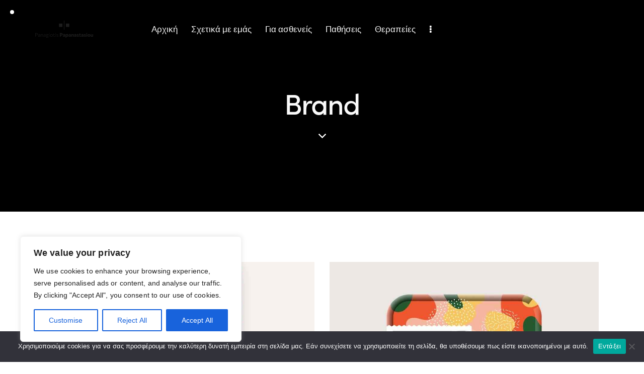

--- FILE ---
content_type: image/svg+xml
request_url: https://papanastasiou-urology.gr/wp-content/uploads/2022/01/Logo.svg
body_size: 13473
content:
<svg width="230" height="68" viewBox="0 0 230 68" fill="none" xmlns="http://www.w3.org/2000/svg">
<rect x="94.666" y="11.7666" width="13.4473" height="13.4473" fill="#1D1D1D"/>
<rect x="122" y="11.7666" width="13.4473" height="13.4473" fill="#1D1D1D"/>
<line x1="115" y1="4.37114e-08" x2="115" y2="36.1396" stroke="#1D1D1D" stroke-width="2"/>
<path d="M0 63.9207C0 63.1169 0 62.3432 0 61.5997C0 60.8562 0 60.0457 0 59.1682V54.3755C0 53.4846 0 52.6674 0 51.9238C0 51.1736 0 50.3966 0 49.5928C0.534082 49.5928 1.21504 49.5928 2.04286 49.5928C2.87069 49.5928 3.81201 49.5928 4.86682 49.5928C5.93498 49.5928 6.81622 49.7368 7.51053 50.0249C8.20483 50.3129 8.72222 50.7516 9.0627 51.3411C9.40318 51.9305 9.57342 52.6774 9.57342 53.5817C9.57342 54.4391 9.41319 55.2027 9.09274 55.8726C8.77897 56.5357 8.24155 57.0615 7.48048 57.45C6.71942 57.8318 5.67462 58.0227 4.34609 58.0227C4.00561 58.0227 3.64177 58.0227 3.25456 58.0227C2.87403 58.0227 2.50017 58.0227 2.13299 58.0227C1.77248 58.0227 1.46205 58.0227 1.20168 58.0227V56.8371H4.11577C5.04374 56.8371 5.8048 56.7299 6.39897 56.5156C6.99313 56.2946 7.43041 55.9462 7.71081 55.4707C7.99788 54.9884 8.14141 54.3621 8.14141 53.5918C8.14141 52.9487 8.03459 52.4396 7.82096 52.0645C7.60733 51.6894 7.33027 51.4114 6.9898 51.2306C6.656 51.0497 6.29215 50.9325 5.89827 50.8789C5.51106 50.8253 5.1372 50.7985 4.77669 50.7985H0.700983L1.39195 49.7837C1.39195 50.5875 1.39195 51.3645 1.39195 52.1148C1.39195 52.865 1.39195 53.6822 1.39195 54.5664V59.1682C1.39195 60.0457 1.39195 60.8562 1.39195 61.5997C1.39195 62.3432 1.39195 63.1169 1.39195 63.9207H0Z" fill="#1D1D1D"/>
<path d="M14.6124 64.1216C14.0048 64.1216 13.4774 64.0078 13.0301 63.78C12.5828 63.5456 12.2357 63.2173 11.9887 62.7953C11.7417 62.3666 11.6182 61.8609 11.6182 61.2782C11.6182 60.7423 11.715 60.2935 11.9086 59.9318C12.1022 59.5701 12.3559 59.2753 12.6696 59.0476C12.9901 58.8131 13.3372 58.6323 13.7111 58.505C14.0849 58.3711 14.4555 58.2706 14.8226 58.2036L18.0672 57.6007C18.0939 56.8371 17.9971 56.2644 17.7768 55.8826C17.5632 55.4941 17.2661 55.2362 16.8855 55.1089C16.505 54.975 16.0844 54.908 15.6238 54.908C15.3968 54.908 15.1531 54.9247 14.8927 54.9582C14.6324 54.985 14.3587 55.0319 14.0716 55.0989C13.7845 55.1659 13.4774 55.253 13.1503 55.3601C12.8299 55.4673 12.4894 55.5979 12.1289 55.752L12.0488 54.5262C12.2891 54.4257 12.5561 54.3286 12.8499 54.2348C13.1503 54.141 13.4674 54.0573 13.8012 53.9836C14.135 53.9099 14.4755 53.853 14.8226 53.8128C15.1765 53.7659 15.5203 53.7425 15.8541 53.7425C16.5684 53.7425 17.1826 53.8597 17.6967 54.0941C18.2174 54.3219 18.6146 54.6869 18.8883 55.1893C19.1687 55.6917 19.3089 56.3381 19.3089 57.1285C19.3089 57.4433 19.3089 57.8385 19.3089 58.3141C19.3089 58.7897 19.3089 59.2452 19.3089 59.6806V61.037C19.3089 61.4791 19.3089 61.9346 19.3089 62.4035C19.3089 62.8657 19.3089 63.3714 19.3089 63.9207H18.1273L18.0772 62.4437H17.917C17.71 62.725 17.4397 62.9963 17.1059 63.2575C16.7787 63.5121 16.4015 63.7197 15.9743 63.8805C15.5537 64.0412 15.0997 64.1216 14.6124 64.1216ZM14.9328 62.9963C15.3133 62.9963 15.6972 62.9226 16.0844 62.7753C16.4716 62.6212 16.8321 62.3867 17.1659 62.0719C17.5064 61.7571 17.7935 61.3585 18.0271 60.8763L18.0372 58.4447C17.9237 58.505 17.7735 58.5687 17.5865 58.6356C17.3996 58.6959 17.1192 58.7696 16.7453 58.8567C16.3715 58.9371 15.8474 59.0409 15.1731 59.1682C14.7526 59.2418 14.372 59.3591 14.0315 59.5198C13.6977 59.6806 13.4307 59.9016 13.2304 60.183C13.0301 60.4576 12.93 60.8059 12.93 61.2279C12.93 61.871 13.1203 62.3265 13.5008 62.5944C13.888 62.8623 14.3653 62.9963 14.9328 62.9963Z" fill="#1D1D1D"/>
<path d="M22.7439 63.9207C22.7439 63.1772 22.7439 62.4604 22.7439 61.7705C22.7439 61.0806 22.7439 60.327 22.7439 59.5098V58.505C22.7439 57.7749 22.7439 57.0247 22.7439 56.2544C22.7439 55.484 22.7439 54.7204 22.7439 53.9635L23.8955 53.8831L23.9356 55.752H24.0958C24.3028 55.4573 24.5731 55.1558 24.9069 54.8477C25.2474 54.5396 25.648 54.2783 26.1086 54.064C26.5759 53.8496 27.11 53.7425 27.7109 53.7425C28.7857 53.7425 29.5601 54.0506 30.0341 54.6668C30.5148 55.2764 30.7551 56.1572 30.7551 57.3094C30.7551 57.7448 30.7551 58.1232 30.7551 58.4447C30.7551 58.7663 30.7551 59.1213 30.7551 59.5098C30.7551 60.2935 30.7551 61.0404 30.7551 61.7504C30.7551 62.4537 30.7551 63.1772 30.7551 63.9207H29.4633C29.4633 63.1772 29.4633 62.4537 29.4633 61.7504C29.4633 61.0471 29.4633 60.3169 29.4633 59.56V57.5907C29.4633 56.7333 29.3098 56.0869 29.0027 55.6515C28.6956 55.2094 28.1381 54.9884 27.3303 54.9884C26.8363 54.9884 26.389 55.0888 25.9885 55.2898C25.5879 55.484 25.2274 55.7486 24.9069 56.0836C24.5865 56.4118 24.2961 56.7768 24.0357 57.1787V59.56C24.0357 60.3504 24.0357 61.0906 24.0357 61.7805C24.0357 62.4638 24.0357 63.1772 24.0357 63.9207H22.7439Z" fill="#1D1D1D"/>
<path d="M36.4789 64.1216C35.8714 64.1216 35.344 64.0078 34.8967 63.78C34.4494 63.5456 34.1023 63.2173 33.8553 62.7953C33.6082 62.3666 33.4847 61.8609 33.4847 61.2782C33.4847 60.7423 33.5815 60.2935 33.7751 59.9318C33.9688 59.5701 34.2224 59.2753 34.5362 59.0476C34.8567 58.8131 35.2038 58.6323 35.5777 58.505C35.9515 58.3711 36.322 58.2706 36.6892 58.2036L39.9338 57.6007C39.9605 56.8371 39.8637 56.2644 39.6434 55.8826C39.4297 55.4941 39.1327 55.2362 38.7521 55.1089C38.3716 54.975 37.951 54.908 37.4904 54.908C37.2634 54.908 37.0197 54.9247 36.7593 54.9582C36.499 54.985 36.2253 55.0319 35.9382 55.0989C35.6511 55.1659 35.344 55.253 35.0169 55.3601C34.6964 55.4673 34.356 55.5979 33.9955 55.752L33.9153 54.5262C34.1557 54.4257 34.4227 54.3286 34.7165 54.2348C35.0169 54.141 35.334 54.0573 35.6678 53.9836C36.0016 53.9099 36.3421 53.853 36.6892 53.8128C37.0431 53.7659 37.3869 53.7425 37.7207 53.7425C38.435 53.7425 39.0492 53.8597 39.5633 54.0941C40.084 54.3219 40.4812 54.6869 40.7549 55.1893C41.0353 55.6917 41.1755 56.3381 41.1755 57.1285C41.1755 57.4433 41.1755 57.8385 41.1755 58.3141C41.1755 58.7897 41.1755 59.2452 41.1755 59.6806V61.037C41.1755 61.4791 41.1755 61.9346 41.1755 62.4035C41.1755 62.8657 41.1755 63.3714 41.1755 63.9207H39.9939L39.9438 62.4437H39.7836C39.5766 62.725 39.3062 62.9963 38.9724 63.2575C38.6453 63.5121 38.2681 63.7197 37.8408 63.8805C37.4203 64.0412 36.9663 64.1216 36.4789 64.1216ZM36.7994 62.9963C37.1799 62.9963 37.5638 62.9226 37.951 62.7753C38.3382 62.6212 38.6987 62.3867 39.0325 62.0719C39.373 61.7571 39.6601 61.3585 39.8937 60.8763L39.9037 58.4447C39.7902 58.505 39.64 58.5687 39.4531 58.6356C39.2662 58.6959 38.9858 58.7696 38.6119 58.8567C38.2381 58.9371 37.714 59.0409 37.0397 59.1682C36.6191 59.2418 36.2386 59.3591 35.8981 59.5198C35.5643 59.6806 35.2973 59.9016 35.097 60.183C34.8967 60.4576 34.7966 60.8059 34.7966 61.2279C34.7966 61.871 34.9868 62.3265 35.3674 62.5944C35.7546 62.8623 36.2319 62.9963 36.7994 62.9963Z" fill="#1D1D1D"/>
<path d="M47.6648 68C46.9304 68 46.3195 67.9297 45.8322 67.789C45.3449 67.655 44.9576 67.4708 44.6706 67.2364C44.3835 67.0086 44.1799 66.7541 44.0597 66.4728C43.9395 66.1914 43.8795 65.9101 43.8795 65.6288C43.8795 65.1733 43.9896 64.7915 44.2099 64.4833C44.4369 64.1819 44.7006 63.9408 45.001 63.7599C45.3015 63.5791 45.5685 63.4551 45.8022 63.3882V63.2575C45.682 63.224 45.5385 63.1537 45.3716 63.0465C45.2113 62.9394 45.0678 62.7886 44.941 62.5944C44.8141 62.3934 44.7507 62.1389 44.7507 61.8308C44.7507 61.5829 44.7974 61.3619 44.8909 61.1676C44.991 60.9667 45.1346 60.7925 45.3215 60.6452C45.5151 60.4978 45.7521 60.3705 46.0325 60.2634V60.1327C45.8856 60.0858 45.6887 59.9921 45.4417 59.8514C45.2013 59.704 44.9543 59.5031 44.7006 59.2485C44.4536 58.994 44.24 58.6792 44.0597 58.3041C43.8861 57.929 43.7994 57.4869 43.7994 56.9778C43.7994 56.328 43.9596 55.762 44.28 55.2797C44.6005 54.7908 45.0444 54.4123 45.6119 54.1444C46.186 53.8764 46.8436 53.7425 47.5847 53.7425C47.8851 53.7425 48.1488 53.7626 48.3758 53.8027C48.6028 53.8362 48.8364 53.8697 49.0767 53.9032C49.3171 53.9367 49.6108 53.9535 49.958 53.9535H53.1424V54.9683C52.4748 54.9683 51.8173 54.9683 51.1697 54.9683C50.5288 54.9683 49.8845 54.9683 49.237 54.9683L49.6175 54.3353C50.2451 54.6233 50.6957 55.0085 50.9694 55.4907C51.2498 55.9663 51.39 56.4922 51.39 57.0682C51.39 57.7247 51.2565 58.2739 50.9894 58.716C50.7291 59.1581 50.3552 59.5198 49.8679 59.8012C49.3872 60.0758 48.8164 60.2901 48.1555 60.4442C47.4077 60.6184 46.8536 60.7858 46.4931 60.9466C46.1326 61.1007 45.9524 61.3317 45.9524 61.6399C45.9524 61.8609 46.0258 62.0317 46.1727 62.1523C46.3196 62.2729 46.5532 62.36 46.8737 62.4135C47.2008 62.4604 47.6281 62.4839 48.1555 62.4839H48.5961C49.5374 62.4839 50.2985 62.5576 50.8793 62.7049C51.4668 62.8523 51.894 63.0867 52.1611 63.4082C52.4348 63.7231 52.5716 64.1451 52.5716 64.6742C52.5716 65.2235 52.4248 65.7058 52.131 66.1211C51.844 66.5364 51.4568 66.8814 50.9694 67.156C50.4821 67.4373 49.9513 67.6483 49.3772 67.789C48.803 67.9297 48.2322 68 47.6648 68ZM47.7449 66.8847C48.5327 66.8847 49.1902 66.7742 49.7176 66.5531C50.2517 66.3321 50.6523 66.0642 50.9193 65.7493C51.1931 65.4345 51.3299 65.1364 51.3299 64.8551C51.3299 64.5671 51.2498 64.3293 51.0896 64.1417C50.9293 63.9609 50.6356 63.8269 50.2083 63.7398C49.7811 63.6527 49.1635 63.6092 48.3557 63.6092H47.9652C47.4912 63.6159 47.0339 63.6929 46.5933 63.8403C46.1593 63.9877 45.8022 64.192 45.5218 64.4532C45.2414 64.7211 45.1012 65.0326 45.1012 65.3876C45.1012 65.5819 45.1446 65.7694 45.2314 65.9503C45.3181 66.1311 45.4617 66.2919 45.662 66.4326C45.8689 66.5732 46.1426 66.6838 46.4831 66.7641C46.8236 66.8445 47.2442 66.8847 47.7449 66.8847ZM47.4545 59.5198C47.7282 59.4595 48.0219 59.3859 48.3357 59.2988C48.6495 59.205 48.9432 59.0744 49.2169 58.9069C49.4973 58.7395 49.7243 58.5151 49.8979 58.2337C50.0715 57.9457 50.1583 57.5806 50.1583 57.1386C50.1583 56.6027 50.0181 56.1706 49.7377 55.8424C49.464 55.5142 49.1302 55.273 48.7363 55.119C48.3424 54.9649 47.9652 54.8879 47.6047 54.8879C47.144 54.8879 46.7201 54.9683 46.3329 55.129C45.9457 55.2831 45.6319 55.5209 45.3916 55.8424C45.1512 56.1572 45.0311 56.5625 45.0311 57.0582C45.0311 57.5605 45.1479 57.9825 45.3816 58.3242C45.6219 58.6658 45.9257 58.9371 46.2929 59.138C46.6667 59.3323 47.0539 59.4595 47.4545 59.5198Z" fill="#1D1D1D"/>
<path d="M55.4465 63.9207C55.4465 63.1772 55.4465 62.4604 55.4465 61.7705C55.4465 61.0806 55.4465 60.327 55.4465 59.5098V58.505C55.4465 57.929 55.4465 57.3897 55.4465 56.8874C55.4465 56.385 55.4465 55.896 55.4465 55.4204C55.4465 54.9448 55.4465 54.4592 55.4465 53.9635L56.7283 53.9233C56.7283 54.419 56.7283 54.908 56.7283 55.3903C56.7283 55.8659 56.7283 56.3582 56.7283 56.8673C56.7283 57.3696 56.7283 57.9156 56.7283 58.505V59.5098C56.7283 60.327 56.7283 61.0806 56.7283 61.7705C56.7283 62.4604 56.7283 63.1772 56.7283 63.9207H55.4465ZM56.0473 51.4617C55.7402 51.4617 55.4865 51.3712 55.2862 51.1904C55.0926 51.0095 54.9958 50.7315 54.9958 50.3564C54.9958 49.988 55.0926 49.7134 55.2862 49.5325C55.4865 49.345 55.7469 49.2512 56.0673 49.2512C56.3878 49.2512 56.6448 49.3483 56.8384 49.5426C57.032 49.7301 57.1288 50.0014 57.1288 50.3564C57.1288 50.7315 57.032 51.0095 56.8384 51.1904C56.6448 51.3712 56.3811 51.4617 56.0473 51.4617Z" fill="#1D1D1D"/>
<path d="M64.6188 64.1317C63.8244 64.1317 63.1201 63.991 62.5059 63.7097C61.8984 63.4216 61.3843 63.0331 60.9637 62.5442C60.5431 62.0552 60.2227 61.4959 60.0024 60.8662C59.7887 60.2299 59.6819 59.5667 59.6819 58.8768C59.6819 57.8854 59.8822 57.0046 60.2828 56.2343C60.69 55.4573 61.2608 54.8477 61.9952 54.4056C62.7362 53.9635 63.6041 53.7425 64.5988 53.7425C65.3666 53.7425 66.0508 53.8731 66.6517 54.1343C67.2525 54.3889 67.7633 54.7506 68.1838 55.2195C68.6111 55.6816 68.9316 56.2242 69.1452 56.8472C69.3655 57.4701 69.4756 58.1467 69.4756 58.8768C69.4756 59.8614 69.2787 60.7523 68.8848 61.5494C68.4909 62.3399 67.9268 62.9695 67.1925 63.4384C66.4648 63.9006 65.6069 64.1317 64.6188 64.1317ZM64.6088 62.9662C65.4033 62.9662 66.0609 62.7719 66.5816 62.3834C67.109 61.9882 67.5029 61.4825 67.7632 60.8662C68.0236 60.2433 68.1538 59.5801 68.1538 58.8768C68.1538 58.0864 68.0103 57.3931 67.7232 56.7969C67.4361 56.2008 67.0256 55.7386 66.4915 55.4104C65.9641 55.0754 65.3365 54.908 64.6088 54.908C63.8277 54.908 63.1668 55.0855 62.626 55.4405C62.092 55.7888 61.6881 56.2644 61.4144 56.8673C61.1406 57.4701 61.0038 58.14 61.0038 58.8768C61.0038 59.5801 61.1373 60.2433 61.4043 60.8662C61.6714 61.4825 62.0719 61.9882 62.606 62.3834C63.1401 62.7719 63.8077 62.9662 64.6088 62.9662Z" fill="#1D1D1D"/>
<path d="M75.872 64.1317C75.2311 64.1317 74.6903 64.0145 74.2497 63.78C73.8091 63.5456 73.4753 63.1939 73.2483 62.725C73.0213 62.2561 72.9078 61.6667 72.9078 60.9566C72.9078 60.3337 72.9078 59.7208 72.9078 59.1179C72.9078 58.5084 72.9078 57.9223 72.9078 57.3596C72.9078 56.7969 72.9078 56.2644 72.9078 55.762C72.9078 55.2597 72.9078 54.8008 72.9078 54.3855C72.9078 53.7224 72.9078 53.1028 72.9078 52.5267C72.9078 51.9506 72.9078 51.3545 72.9078 50.7382L74.1896 50.4268C74.1896 50.9157 74.1896 51.3645 74.1896 51.7731C74.1896 52.1817 74.1896 52.5937 74.1896 53.009C74.1896 53.4176 74.1896 53.8764 74.1896 54.3855V60.7054C74.1896 61.4624 74.3498 62.0284 74.6703 62.4035C74.9907 62.7786 75.4847 62.9662 76.1524 62.9662C76.4127 62.9662 76.6931 62.9226 76.9935 62.8355C77.294 62.7418 77.5577 62.6044 77.7846 62.4236L77.9248 63.6092C77.7913 63.7097 77.6177 63.8001 77.4041 63.8805C77.1972 63.9542 76.9602 64.0145 76.6931 64.0613C76.4327 64.1082 76.159 64.1317 75.872 64.1317ZM70.915 55.0286V53.9635H77.8047V55.0286C77.1304 55.0286 76.4461 55.0286 75.7518 55.0286C75.0575 55.0286 74.3832 55.0286 73.729 55.0286H70.915Z" fill="#1D1D1D"/>
<path d="M80.4033 63.9207C80.4033 63.1772 80.4033 62.4604 80.4033 61.7705C80.4033 61.0806 80.4033 60.327 80.4033 59.5098V58.505C80.4033 57.929 80.4033 57.3897 80.4033 56.8874C80.4033 56.385 80.4033 55.896 80.4033 55.4204C80.4033 54.9448 80.4033 54.4592 80.4033 53.9635L81.6851 53.9233C81.6851 54.419 81.6851 54.908 81.6851 55.3903C81.6851 55.8659 81.6851 56.3582 81.6851 56.8673C81.6851 57.3696 81.6851 57.9156 81.6851 58.505V59.5098C81.6851 60.327 81.6851 61.0806 81.6851 61.7705C81.6851 62.4604 81.6851 63.1772 81.6851 63.9207H80.4033ZM81.0042 51.4617C80.6971 51.4617 80.4434 51.3712 80.2431 51.1904C80.0495 51.0095 79.9527 50.7315 79.9527 50.3564C79.9527 49.988 80.0495 49.7134 80.2431 49.5325C80.4434 49.345 80.7037 49.2512 81.0242 49.2512C81.3446 49.2512 81.6017 49.3483 81.7953 49.5426C81.9889 49.7301 82.0857 50.0014 82.0857 50.3564C82.0857 50.7315 81.9889 51.0095 81.7953 51.1904C81.6017 51.3712 81.338 51.4617 81.0042 51.4617Z" fill="#1D1D1D"/>
<path d="M88.1036 64.1216C87.7031 64.1216 87.2992 64.0881 86.8919 64.0212C86.4847 63.9609 86.0975 63.8738 85.7303 63.7599C85.3631 63.6393 85.0427 63.5054 84.769 63.358L84.8891 62.1121C85.1962 62.2863 85.5233 62.437 85.8705 62.5643C86.2177 62.6915 86.5748 62.792 86.942 62.8657C87.3159 62.9327 87.6964 62.9662 88.0836 62.9662C88.4842 62.9662 88.8513 62.9159 89.1851 62.8154C89.5256 62.715 89.796 62.5375 89.9963 62.2829C90.2032 62.0284 90.3067 61.66 90.3067 61.1777C90.3067 60.8629 90.2199 60.605 90.0464 60.404C89.8795 60.1964 89.5957 60.0122 89.1952 59.8514C88.8013 59.6906 88.2672 59.5098 87.5929 59.3088C87.0855 59.1615 86.6249 58.984 86.211 58.7763C85.7971 58.5687 85.4666 58.2907 85.2196 57.9424C84.9726 57.5873 84.8491 57.1218 84.8491 56.5457C84.8491 55.695 85.1328 55.0152 85.7003 54.5061C86.2744 53.997 87.0455 53.7425 88.0135 53.7425C88.4007 53.7425 88.7779 53.7793 89.1451 53.853C89.5123 53.92 89.8561 54.0137 90.1765 54.1343C90.497 54.2482 90.774 54.3721 91.0077 54.5061L90.8875 55.762C90.5604 55.5544 90.2299 55.3869 89.8961 55.2597C89.569 55.1324 89.2519 55.042 88.9448 54.9884C88.6444 54.9348 88.3707 54.908 88.1237 54.908C87.8433 54.908 87.5529 54.9515 87.2524 55.0386C86.952 55.119 86.695 55.2764 86.4814 55.5108C86.2744 55.7386 86.1709 56.0735 86.1709 56.5156C86.1709 56.8237 86.241 57.085 86.3812 57.2993C86.5281 57.507 86.7651 57.6912 87.0922 57.8519C87.426 58.006 87.88 58.1668 88.4541 58.3342C89.095 58.5285 89.6525 58.7294 90.1265 58.9371C90.6071 59.1447 90.9743 59.4194 91.228 59.761C91.4884 60.1026 91.6186 60.5715 91.6186 61.1676C91.6186 61.7169 91.495 62.2159 91.248 62.6647C91.0077 63.1135 90.6305 63.4685 90.1165 63.7298C89.6024 63.991 88.9315 64.1216 88.1036 64.1216Z" fill="#1D1D1D"/>
<path d="M97.8484 63.9207C97.8484 63.1504 97.8484 62.4035 97.8484 61.6801C97.8484 60.9566 97.8484 60.1461 97.8484 59.2485V54.3855C97.8484 53.4611 97.8484 52.6272 97.8484 51.8837C97.8484 51.1401 97.8484 50.3765 97.8484 49.5928C98.4292 49.5928 99.207 49.5928 100.182 49.5928C101.163 49.5928 102.295 49.5928 103.576 49.5928C104.731 49.5928 105.696 49.7368 106.47 50.0249C107.252 50.3129 107.836 50.7885 108.223 51.4516C108.617 52.1081 108.814 52.9922 108.814 54.1042C108.814 55.0487 108.647 55.8826 108.313 56.606C107.979 57.3228 107.438 57.8854 106.691 58.294C105.943 58.6959 104.955 58.8969 103.727 58.8969C103.399 58.8969 103.049 58.8969 102.675 58.8969C102.308 58.8969 101.947 58.8969 101.594 58.8969C101.24 58.8969 100.936 58.8969 100.682 58.8969V56.385H102.976C103.55 56.385 104.02 56.3079 104.388 56.1539C104.755 55.9998 105.025 55.762 105.199 55.4405C105.379 55.1123 105.469 54.6903 105.469 54.1745C105.469 53.7659 105.406 53.431 105.279 53.1698C105.159 52.9085 104.995 52.7076 104.788 52.5669C104.581 52.4262 104.351 52.3291 104.097 52.2755C103.85 52.2152 103.6 52.1851 103.346 52.1851H99.5207L101.093 50.1153C101.093 50.899 101.093 51.6626 101.093 52.4061C101.093 53.1497 101.093 53.9836 101.093 54.908V59.2485C101.093 60.1461 101.093 60.9566 101.093 61.6801C101.093 62.4035 101.093 63.1504 101.093 63.9207H97.8484Z" fill="#1D1D1D"/>
<path d="M113.038 64.1618C112.464 64.1618 111.963 64.0412 111.536 63.8001C111.109 63.559 110.775 63.2207 110.534 62.7853C110.294 62.3432 110.174 61.8207 110.174 61.2179C110.174 60.6485 110.274 60.1729 110.474 59.7911C110.675 59.4026 110.932 59.0878 111.245 58.8466C111.566 58.6055 111.913 58.4213 112.287 58.294C112.667 58.1668 113.038 58.073 113.398 58.0127L116.182 57.5806C116.196 57.1921 116.122 56.8907 115.962 56.6764C115.802 56.4553 115.568 56.3013 115.261 56.2142C114.961 56.1271 114.6 56.0836 114.18 56.0836C113.953 56.0836 113.706 56.1036 113.439 56.1438C113.171 56.1773 112.891 56.2309 112.597 56.3046C112.31 56.3783 112.01 56.4687 111.696 56.5759C111.389 56.6831 111.079 56.8137 110.765 56.9677L110.625 54.4056C110.872 54.3185 111.155 54.2281 111.476 54.1343C111.796 54.0405 112.143 53.9568 112.517 53.8831C112.891 53.8027 113.285 53.7391 113.699 53.6922C114.119 53.6453 114.55 53.6219 114.991 53.6219C115.825 53.6219 116.536 53.7458 117.124 53.9937C117.718 54.2348 118.172 54.6166 118.486 55.1391C118.799 55.6616 118.956 56.3448 118.956 57.1888C118.956 57.517 118.956 57.9189 118.956 58.3945C118.956 58.8701 118.956 59.2954 118.956 59.6705V60.6251C118.956 61.1341 118.956 61.66 118.956 62.2025C118.956 62.7384 118.956 63.3111 118.956 63.9207H116.403L116.212 62.5843H115.982C115.802 62.8389 115.575 63.0901 115.301 63.3379C115.027 63.5791 114.7 63.7767 114.32 63.9307C113.946 64.0848 113.519 64.1618 113.038 64.1618ZM114.23 61.8408C114.463 61.8408 114.697 61.7872 114.931 61.6801C115.164 61.5662 115.381 61.4088 115.582 61.2078C115.782 61.0002 115.955 60.7557 116.102 60.4744V58.9371C116.022 58.9974 115.919 59.0543 115.792 59.1079C115.672 59.1548 115.491 59.2084 115.251 59.2686C115.017 59.3222 114.69 59.3926 114.27 59.4796C114.029 59.5265 113.822 59.6069 113.649 59.7208C113.475 59.8347 113.338 59.982 113.238 60.1629C113.145 60.337 113.098 60.5447 113.098 60.7858C113.098 61.1676 113.212 61.4389 113.439 61.5997C113.672 61.7604 113.936 61.8408 114.23 61.8408Z" fill="#1D1D1D"/>
<path d="M121.246 67.8694C121.246 67.1527 121.246 66.4426 121.246 65.7393C121.246 65.036 121.246 64.269 121.246 63.4384V58.5754C121.246 57.805 121.246 57.0314 121.246 56.2544C121.246 55.4773 121.246 54.6903 121.246 53.8932L123.9 53.7425L123.99 55.119H124.231C124.431 54.8042 124.671 54.5362 124.952 54.3152C125.239 54.0874 125.562 53.9166 125.923 53.8027C126.283 53.6822 126.681 53.6219 127.115 53.6219C127.996 53.6219 128.737 53.853 129.338 54.3152C129.939 54.7774 130.392 55.407 130.7 56.2041C131.007 57.0012 131.16 57.8988 131.16 58.8969C131.16 59.828 131.013 60.6954 130.72 61.4992C130.433 62.303 129.992 62.9528 129.398 63.4484C128.804 63.9441 128.053 64.192 127.145 64.192C126.737 64.192 126.367 64.135 126.033 64.0212C125.706 63.914 125.409 63.7599 125.142 63.559C124.875 63.358 124.634 63.1169 124.421 62.8355H124.241V63.5992C124.241 64.3494 124.241 65.0527 124.241 65.7091C124.241 66.3723 124.241 67.0622 124.241 67.779L121.246 67.8694ZM126.013 61.6399C126.487 61.6399 126.878 61.5093 127.185 61.248C127.498 60.9868 127.729 60.6519 127.876 60.2433C128.022 59.828 128.096 59.3859 128.096 58.917C128.096 58.428 128.019 57.9792 127.866 57.5706C127.712 57.1553 127.478 56.8237 127.165 56.5759C126.858 56.328 126.467 56.2041 125.993 56.2041C125.759 56.2041 125.532 56.241 125.312 56.3146C125.098 56.3816 124.898 56.4821 124.711 56.6161C124.531 56.75 124.374 56.9108 124.241 57.0984V60.5145C124.361 60.7423 124.504 60.9399 124.671 61.1074C124.838 61.2748 125.032 61.4054 125.252 61.4992C125.479 61.593 125.733 61.6399 126.013 61.6399Z" fill="#1D1D1D"/>
<path d="M135.452 64.1618C134.878 64.1618 134.377 64.0412 133.95 63.8001C133.523 63.559 133.189 63.2207 132.949 62.7853C132.708 62.3432 132.588 61.8207 132.588 61.2179C132.588 60.6485 132.688 60.1729 132.889 59.7911C133.089 59.4026 133.346 59.0878 133.66 58.8466C133.98 58.6055 134.327 58.4213 134.701 58.294C135.082 58.1668 135.452 58.073 135.813 58.0127L138.597 57.5806C138.61 57.1921 138.536 56.8907 138.376 56.6764C138.216 56.4553 137.982 56.3013 137.675 56.2142C137.375 56.1271 137.014 56.0836 136.594 56.0836C136.367 56.0836 136.12 56.1036 135.853 56.1438C135.586 56.1773 135.305 56.2309 135.012 56.3046C134.725 56.3783 134.424 56.4687 134.11 56.5759C133.803 56.6831 133.493 56.8137 133.179 56.9677L133.039 54.4056C133.286 54.3185 133.57 54.2281 133.89 54.1343C134.21 54.0405 134.558 53.9568 134.931 53.8831C135.305 53.8027 135.699 53.7391 136.113 53.6922C136.534 53.6453 136.964 53.6219 137.405 53.6219C138.239 53.6219 138.95 53.7458 139.538 53.9937C140.132 54.2348 140.586 54.6166 140.9 55.1391C141.214 55.6616 141.37 56.3448 141.37 57.1888C141.37 57.517 141.37 57.9189 141.37 58.3945C141.37 58.8701 141.37 59.2954 141.37 59.6705V60.6251C141.37 61.1341 141.37 61.66 141.37 62.2025C141.37 62.7384 141.37 63.3111 141.37 63.9207H138.817L138.627 62.5843H138.396C138.216 62.8389 137.989 63.0901 137.715 63.3379C137.442 63.5791 137.115 63.7767 136.734 63.9307C136.36 64.0848 135.933 64.1618 135.452 64.1618ZM136.644 61.8408C136.878 61.8408 137.111 61.7872 137.345 61.6801C137.578 61.5662 137.795 61.4088 137.996 61.2078C138.196 61.0002 138.37 60.7557 138.516 60.4744V58.9371C138.436 58.9974 138.333 59.0543 138.206 59.1079C138.086 59.1548 137.906 59.2084 137.665 59.2686C137.432 59.3222 137.104 59.3926 136.684 59.4796C136.444 59.5265 136.237 59.6069 136.063 59.7208C135.889 59.8347 135.753 59.982 135.652 60.1629C135.559 60.337 135.512 60.5447 135.512 60.7858C135.512 61.1676 135.626 61.4389 135.853 61.5997C136.086 61.7604 136.35 61.8408 136.644 61.8408Z" fill="#1D1D1D"/>
<path d="M143.661 63.9207C143.661 63.2039 143.661 62.5107 143.661 61.8408C143.661 61.1643 143.661 60.4107 143.661 59.5801V58.5754C143.661 57.805 143.661 57.0314 143.661 56.2544C143.661 55.4773 143.661 54.6903 143.661 53.8932L146.174 53.7425L146.304 55.4907H146.555C146.782 55.1625 147.055 54.8577 147.376 54.5764C147.696 54.2884 148.063 54.0573 148.477 53.8831C148.898 53.709 149.375 53.6219 149.909 53.6219C150.911 53.6219 151.668 53.92 152.183 54.5161C152.697 55.1056 152.954 55.9898 152.954 57.1687C152.954 57.6108 152.954 58.0227 152.954 58.4045C152.954 58.7797 152.954 59.1715 152.954 59.5801C152.954 60.3973 152.954 61.1475 152.954 61.8308C152.954 62.5073 152.954 63.2039 152.954 63.9207H149.969C149.969 63.2039 149.969 62.5107 149.969 61.8408C149.969 61.171 149.969 60.471 149.969 59.7409V58.1333C149.969 57.5438 149.873 57.1017 149.679 56.807C149.485 56.5056 149.138 56.3548 148.638 56.3548C148.35 56.3548 148.087 56.4151 147.846 56.5357C147.606 56.6496 147.386 56.807 147.186 57.0079C146.985 57.2022 146.808 57.4199 146.655 57.661V59.7409C146.655 60.4911 146.655 61.1978 146.655 61.8609C146.655 62.5174 146.655 63.2039 146.655 63.9207H143.661Z" fill="#1D1D1D"/>
<path d="M157.593 64.1618C157.018 64.1618 156.518 64.0412 156.09 63.8001C155.663 63.559 155.329 63.2207 155.089 62.7853C154.849 62.3432 154.729 61.8207 154.729 61.2179C154.729 60.6485 154.829 60.1729 155.029 59.7911C155.229 59.4026 155.486 59.0878 155.8 58.8466C156.121 58.6055 156.468 58.4213 156.842 58.294C157.222 58.1668 157.593 58.073 157.953 58.0127L160.737 57.5806C160.75 57.1921 160.677 56.8907 160.517 56.6764C160.356 56.4553 160.123 56.3013 159.816 56.2142C159.515 56.1271 159.155 56.0836 158.734 56.0836C158.507 56.0836 158.26 56.1036 157.993 56.1438C157.726 56.1773 157.446 56.2309 157.152 56.3046C156.865 56.3783 156.564 56.4687 156.251 56.5759C155.944 56.6831 155.633 56.8137 155.319 56.9677L155.179 54.4056C155.426 54.3185 155.71 54.2281 156.03 54.1343C156.351 54.0405 156.698 53.9568 157.072 53.8831C157.446 53.8027 157.84 53.7391 158.254 53.6922C158.674 53.6453 159.105 53.6219 159.545 53.6219C160.38 53.6219 161.091 53.7458 161.678 53.9937C162.272 54.2348 162.726 54.6166 163.04 55.1391C163.354 55.6616 163.511 56.3448 163.511 57.1888C163.511 57.517 163.511 57.9189 163.511 58.3945C163.511 58.8701 163.511 59.2954 163.511 59.6705V60.6251C163.511 61.1341 163.511 61.66 163.511 62.2025C163.511 62.7384 163.511 63.3111 163.511 63.9207H160.957L160.767 62.5843H160.537C160.356 62.8389 160.129 63.0901 159.856 63.3379C159.582 63.5791 159.255 63.7767 158.874 63.9307C158.501 64.0848 158.073 64.1618 157.593 64.1618ZM158.784 61.8408C159.018 61.8408 159.252 61.7872 159.485 61.6801C159.719 61.5662 159.936 61.4088 160.136 61.2078C160.336 61.0002 160.51 60.7557 160.657 60.4744V58.9371C160.577 58.9974 160.473 59.0543 160.346 59.1079C160.226 59.1548 160.046 59.2084 159.806 59.2686C159.572 59.3222 159.245 59.3926 158.824 59.4796C158.584 59.5265 158.377 59.6069 158.203 59.7208C158.03 59.8347 157.893 59.982 157.793 60.1629C157.699 60.337 157.653 60.5447 157.653 60.7858C157.653 61.1676 157.766 61.4389 157.993 61.5997C158.227 61.7604 158.491 61.8408 158.784 61.8408Z" fill="#1D1D1D"/>
<path d="M169.066 64.1819C168.572 64.1819 168.101 64.1518 167.654 64.0915C167.206 64.0379 166.796 63.9609 166.422 63.8604C166.048 63.7532 165.721 63.6326 165.44 63.4987L165.631 60.9566C165.924 61.1375 166.252 61.2983 166.612 61.4389C166.979 61.5729 167.353 61.6767 167.734 61.7504C168.121 61.8241 168.498 61.8609 168.865 61.8609C169.132 61.8609 169.373 61.8375 169.586 61.7906C169.8 61.737 169.967 61.6466 170.087 61.5193C170.207 61.3853 170.267 61.1877 170.267 60.9265C170.267 60.7389 170.2 60.5849 170.067 60.4643C169.94 60.3437 169.723 60.2332 169.416 60.1327C169.116 60.0256 168.702 59.905 168.174 59.771C167.58 59.617 167.079 59.4227 166.672 59.1883C166.265 58.9471 165.958 58.639 165.751 58.2639C165.544 57.8888 165.44 57.4098 165.44 56.8271C165.44 55.8156 165.768 55.0319 166.422 54.4759C167.083 53.9133 167.981 53.6319 169.116 53.6319C169.61 53.6319 170.084 53.6654 170.538 53.7324C170.992 53.7994 171.402 53.8898 171.769 54.0037C172.143 54.1109 172.457 54.2214 172.711 54.3353L172.51 56.8974C172.203 56.7032 171.869 56.5424 171.509 56.4151C171.148 56.2812 170.801 56.1807 170.467 56.1137C170.14 56.0467 169.87 56.0132 169.656 56.0132C169.443 56.0132 169.246 56.0434 169.066 56.1036C168.892 56.1572 168.755 56.2477 168.655 56.3749C168.555 56.5022 168.505 56.6697 168.505 56.8773C168.505 57.0515 168.548 57.2055 168.635 57.3395C168.722 57.4668 168.885 57.5873 169.126 57.7012C169.366 57.8084 169.716 57.9256 170.177 58.0529C170.898 58.2471 171.489 58.4581 171.95 58.6859C172.41 58.9069 172.751 59.1916 172.971 59.5399C173.198 59.8882 173.311 60.3504 173.311 60.9265C173.311 61.5695 173.165 62.1389 172.871 62.6346C172.584 63.1236 172.126 63.5054 171.499 63.78C170.878 64.0479 170.067 64.1819 169.066 64.1819Z" fill="#1D1D1D"/>
<path d="M179.289 64.192C178.548 64.192 177.914 64.0814 177.386 63.8604C176.866 63.6326 176.465 63.2709 176.185 62.7753C175.911 62.2796 175.774 61.6265 175.774 60.816C175.774 60.3806 175.774 59.9351 175.774 59.4796C175.774 59.0175 175.774 58.5352 175.774 58.0328C175.774 57.5304 175.774 57.0012 175.774 56.4453C175.774 55.8893 175.774 55.2898 175.774 54.6467C175.774 53.8898 175.774 53.1965 175.774 52.5669C175.774 51.9372 175.774 51.2942 175.774 50.6378L178.718 50.1052C178.718 50.6277 178.718 51.1234 178.718 51.5923C178.718 52.0545 178.718 52.5334 178.718 53.0291C178.718 53.5181 178.718 54.0573 178.718 54.6467V59.8715C178.718 60.4811 178.828 60.9466 179.049 61.2681C179.276 61.5829 179.643 61.7403 180.15 61.7403C180.364 61.7403 180.598 61.7035 180.851 61.6298C181.105 61.5494 181.349 61.4255 181.582 61.2581L181.753 63.6896C181.579 63.7968 181.359 63.8872 181.092 63.9609C180.825 64.0345 180.534 64.0915 180.22 64.1317C179.907 64.1719 179.596 64.192 179.289 64.192ZM174.152 56.1539V53.8932H181.702V56.1539C181.075 56.1539 180.444 56.1539 179.81 56.1539C179.182 56.1539 178.575 56.1539 177.987 56.1539H174.152Z" fill="#1D1D1D"/>
<path d="M185.835 64.1618C185.261 64.1618 184.76 64.0412 184.333 63.8001C183.906 63.559 183.572 63.2207 183.332 62.7853C183.091 62.3432 182.971 61.8207 182.971 61.2179C182.971 60.6485 183.071 60.1729 183.272 59.7911C183.472 59.4026 183.729 59.0878 184.043 58.8466C184.363 58.6055 184.71 58.4213 185.084 58.294C185.465 58.1668 185.835 58.073 186.196 58.0127L188.98 57.5806C188.993 57.1921 188.92 56.8907 188.759 56.6764C188.599 56.4553 188.365 56.3013 188.058 56.2142C187.758 56.1271 187.397 56.0836 186.977 56.0836C186.75 56.0836 186.503 56.1036 186.236 56.1438C185.969 56.1773 185.688 56.2309 185.395 56.3046C185.108 56.3783 184.807 56.4687 184.493 56.5759C184.186 56.6831 183.876 56.8137 183.562 56.9677L183.422 54.4056C183.669 54.3185 183.953 54.2281 184.273 54.1343C184.594 54.0405 184.941 53.9568 185.315 53.8831C185.688 53.8027 186.082 53.7391 186.496 53.6922C186.917 53.6453 187.347 53.6219 187.788 53.6219C188.623 53.6219 189.334 53.7458 189.921 53.9937C190.515 54.2348 190.969 54.6166 191.283 55.1391C191.597 55.6616 191.754 56.3448 191.754 57.1888C191.754 57.517 191.754 57.9189 191.754 58.3945C191.754 58.8701 191.754 59.2954 191.754 59.6705V60.6251C191.754 61.1341 191.754 61.66 191.754 62.2025C191.754 62.7384 191.754 63.3111 191.754 63.9207H189.2L189.01 62.5843H188.779C188.599 62.8389 188.372 63.0901 188.098 63.3379C187.825 63.5791 187.498 63.7767 187.117 63.9307C186.743 64.0848 186.316 64.1618 185.835 64.1618ZM187.027 61.8408C187.261 61.8408 187.494 61.7872 187.728 61.6801C187.962 61.5662 188.179 61.4088 188.379 61.2078C188.579 61.0002 188.753 60.7557 188.9 60.4744V58.9371C188.819 58.9974 188.716 59.0543 188.589 59.1079C188.469 59.1548 188.289 59.2084 188.048 59.2686C187.815 59.3222 187.488 59.3926 187.067 59.4796C186.827 59.5265 186.62 59.6069 186.446 59.7208C186.273 59.8347 186.136 59.982 186.036 60.1629C185.942 60.337 185.895 60.5447 185.895 60.7858C185.895 61.1676 186.009 61.4389 186.236 61.5997C186.47 61.7604 186.733 61.8408 187.027 61.8408Z" fill="#1D1D1D"/>
<path d="M197.308 64.1819C196.814 64.1819 196.344 64.1518 195.896 64.0915C195.449 64.0379 195.038 63.9609 194.665 63.8604C194.291 63.7532 193.964 63.6326 193.683 63.4987L193.873 60.9566C194.167 61.1375 194.494 61.2983 194.855 61.4389C195.222 61.5729 195.596 61.6767 195.976 61.7504C196.364 61.8241 196.741 61.8609 197.108 61.8609C197.375 61.8609 197.615 61.8375 197.829 61.7906C198.043 61.737 198.21 61.6466 198.33 61.5193C198.45 61.3853 198.51 61.1877 198.51 60.9265C198.51 60.7389 198.443 60.5849 198.31 60.4643C198.183 60.3437 197.966 60.2332 197.659 60.1327C197.358 60.0256 196.944 59.905 196.417 59.771C195.823 59.617 195.322 59.4227 194.915 59.1883C194.508 58.9471 194.201 58.639 193.994 58.2639C193.787 57.8888 193.683 57.4098 193.683 56.8271C193.683 55.8156 194.01 55.0319 194.665 54.4759C195.325 53.9133 196.223 53.6319 197.358 53.6319C197.852 53.6319 198.326 53.6654 198.78 53.7324C199.234 53.7994 199.645 53.8898 200.012 54.0037C200.386 54.1109 200.7 54.2214 200.953 54.3353L200.753 56.8974C200.446 56.7032 200.112 56.5424 199.752 56.4151C199.391 56.2812 199.044 56.1807 198.71 56.1137C198.383 56.0467 198.113 56.0132 197.899 56.0132C197.685 56.0132 197.488 56.0434 197.308 56.1036C197.135 56.1572 196.998 56.2477 196.898 56.3749C196.798 56.5022 196.747 56.6697 196.747 56.8773C196.747 57.0515 196.791 57.2055 196.878 57.3395C196.964 57.4668 197.128 57.5873 197.368 57.7012C197.609 57.8084 197.959 57.9256 198.42 58.0529C199.141 58.2471 199.732 58.4581 200.192 58.6859C200.653 58.9069 200.993 59.1916 201.214 59.5399C201.441 59.8882 201.554 60.3504 201.554 60.9265C201.554 61.5695 201.407 62.1389 201.114 62.6346C200.827 63.1236 200.369 63.5054 199.742 63.78C199.121 64.0479 198.31 64.1819 197.308 64.1819Z" fill="#1D1D1D"/>
<path d="M203.433 63.9207C203.433 63.2039 203.433 62.5107 203.433 61.8408C203.433 61.1643 203.433 60.4107 203.433 59.5801V58.5754C203.433 57.9122 203.433 57.3194 203.433 56.7969C203.433 56.2678 203.433 55.7721 203.433 55.3099C203.433 54.841 203.433 54.3688 203.433 53.8932L206.427 53.8027C206.427 54.285 206.427 54.764 206.427 55.2396C206.427 55.7151 206.427 56.2209 206.427 56.7567C206.427 57.2926 206.427 57.8988 206.427 58.5754V59.5801C206.427 60.4107 206.427 61.1643 206.427 61.8408C206.427 62.5107 206.427 63.2039 206.427 63.9207H203.433ZM204.905 52.3458C204.351 52.3458 203.907 52.2152 203.573 51.954C203.246 51.6861 203.083 51.254 203.083 50.6579C203.083 50.122 203.246 49.7134 203.573 49.432C203.907 49.144 204.358 49 204.925 49C205.493 49 205.937 49.1507 206.257 49.4521C206.584 49.7469 206.748 50.1488 206.748 50.6579C206.748 51.254 206.584 51.6861 206.257 51.954C205.93 52.2152 205.479 52.3458 204.905 52.3458Z" fill="#1D1D1D"/>
<path d="M213.744 64.192C212.836 64.192 212.045 64.0479 211.371 63.7599C210.703 63.4719 210.149 63.08 209.708 62.5843C209.274 62.0887 208.947 61.5227 208.727 60.8863C208.513 60.2433 208.407 59.5734 208.407 58.8768C208.407 57.8787 208.607 56.9845 209.007 56.1941C209.415 55.397 210.009 54.7707 210.79 54.3152C211.578 53.853 212.542 53.6219 213.684 53.6219C214.565 53.6219 215.336 53.7559 215.997 54.0238C216.665 54.285 217.219 54.6568 217.66 55.1391C218.107 55.6147 218.441 56.174 218.661 56.817C218.881 57.4534 218.991 58.14 218.991 58.8768C218.991 59.8882 218.788 60.7959 218.381 61.5997C217.973 62.3968 217.379 63.0298 216.598 63.4987C215.817 63.9609 214.866 64.192 213.744 64.192ZM213.734 61.7403C214.235 61.7403 214.645 61.6064 214.966 61.3384C215.293 61.0638 215.537 60.7088 215.697 60.2734C215.864 59.838 215.947 59.3725 215.947 58.8768C215.947 58.2873 215.854 57.7849 215.667 57.3696C215.48 56.9476 215.219 56.6261 214.886 56.4051C214.552 56.184 214.165 56.0735 213.724 56.0735C213.23 56.0735 212.813 56.1974 212.472 56.4453C212.139 56.6931 211.885 57.028 211.711 57.45C211.544 57.872 211.461 58.3476 211.461 58.8768C211.461 59.3725 211.544 59.838 211.711 60.2734C211.885 60.7088 212.139 61.0638 212.472 61.3384C212.813 61.6064 213.233 61.7403 213.734 61.7403Z" fill="#1D1D1D"/>
<path d="M223.781 64.192C222.78 64.192 222.022 63.8939 221.508 63.2977C220.994 62.7016 220.737 61.814 220.737 60.6351C220.737 60.1863 220.737 59.7978 220.737 59.4696C220.737 59.1414 220.737 58.8031 220.737 58.4548C220.737 57.7916 220.737 57.2089 220.737 56.7065C220.737 56.1974 220.737 55.7218 220.737 55.2797C220.737 54.831 220.737 54.3688 220.737 53.8932L223.731 53.8027C223.731 54.5195 223.731 55.2262 223.731 55.9228C223.731 56.6127 223.731 57.3295 223.731 58.073V59.7409C223.731 60.3236 223.828 60.7657 224.022 61.0672C224.215 61.3619 224.562 61.5093 225.063 61.5093C225.337 61.5093 225.59 61.4523 225.824 61.3384C226.064 61.2179 226.281 61.0605 226.475 60.8662C226.669 60.6653 226.846 60.4442 227.006 60.2031V58.073C227.006 57.3295 227.006 56.6261 227.006 55.963C227.006 55.2931 227.006 54.6032 227.006 53.8932H230C230 54.6032 230 55.3065 230 56.0032C230 56.6998 230 57.517 230 58.4548V59.5801C230 60.4107 230 61.1643 230 61.8408C230 62.5107 230 63.2039 230 63.9207H227.486L227.356 62.3231H227.096C226.876 62.6446 226.605 62.9494 226.285 63.2374C225.971 63.5188 225.604 63.7465 225.183 63.9207C224.769 64.1015 224.302 64.192 223.781 64.192Z" fill="#1D1D1D"/>
</svg>


--- FILE ---
content_type: image/svg+xml
request_url: https://papanastasiou-urology.gr/wp-content/uploads/2020/06/Logo_light.svg
body_size: 13192
content:
<svg xmlns="http://www.w3.org/2000/svg" width="618" height="183" viewBox="0 0 618 183" fill="none"><rect x="254.312" y="31.536" width="36.0428" height="36.0428" fill="white"></rect><rect x="327.577" y="31.536" width="36.0428" height="36.0428" fill="white"></rect><line x1="307.136" y1="4.37114e-08" x2="307.136" y2="96.865" stroke="white" stroke-width="2"></line><path d="M0.580078 171.328C0.580078 169.173 0.580078 167.1 0.580078 165.107C0.580078 163.114 0.580078 160.941 0.580078 158.59V145.744C0.580078 143.356 0.580078 141.165 0.580078 139.173C0.580078 137.162 0.580078 135.079 0.580078 132.925C2.01158 132.925 3.83674 132.925 6.05556 132.925C8.27438 132.925 10.7974 132.925 13.6246 132.925C16.4876 132.925 18.8496 133.311 20.7105 134.083C22.5715 134.855 23.9582 136.031 24.8708 137.611C25.7834 139.191 26.2397 141.192 26.2397 143.616C26.2397 145.914 25.8102 147.961 24.9513 149.756C24.1103 151.534 22.6699 152.943 20.63 153.984C18.5901 155.008 15.7897 155.519 12.2289 155.519C11.3163 155.519 10.3411 155.519 9.30327 155.519C8.28333 155.519 7.28128 155.519 6.29712 155.519C5.33086 155.519 4.4988 155.519 3.80095 155.519V152.342H11.6116C14.0988 152.342 16.1387 152.054 17.7312 151.48C19.3238 150.887 20.4958 149.954 21.2473 148.679C22.0168 147.386 22.4015 145.708 22.4015 143.643C22.4015 141.92 22.1152 140.555 21.5426 139.55C20.97 138.544 20.2274 137.799 19.3148 137.314C18.4201 136.83 17.4449 136.515 16.3892 136.372C15.3513 136.228 14.3493 136.156 13.383 136.156H2.45892L4.31092 133.436C4.31092 135.591 4.31092 137.673 4.31092 139.684C4.31092 141.695 4.31092 143.885 4.31092 146.255V158.59C4.31092 160.941 4.31092 163.114 4.31092 165.107C4.31092 167.1 4.31092 169.173 4.31092 171.328H0.580078Z" fill="white"></path><path d="M39.7455 171.866C38.1172 171.866 36.7036 171.561 35.5047 170.951C34.3058 170.322 33.3754 169.443 32.7133 168.311C32.0512 167.162 31.7202 165.807 31.7202 164.245C31.7202 162.809 31.9796 161.606 32.4986 160.636C33.0175 159.667 33.6974 158.877 34.5384 158.266C35.3973 157.638 36.3278 157.153 37.3299 156.812C38.3319 156.453 39.325 156.184 40.3092 156.004L49.0055 154.388C49.0771 152.342 48.8176 150.807 48.2271 149.783C47.6545 148.742 46.8583 148.051 45.8383 147.71C44.8184 147.35 43.6911 147.171 42.4564 147.171C41.848 147.171 41.1949 147.216 40.4971 147.306C39.7992 147.377 39.0656 147.503 38.2961 147.683C37.5267 147.862 36.7036 148.096 35.8268 148.383C34.9679 148.67 34.0553 149.02 33.0891 149.433L32.8743 146.148C33.5185 145.878 34.2343 145.618 35.0216 145.367C35.8268 145.115 36.6767 144.891 37.5714 144.693C38.4661 144.496 39.3787 144.343 40.3092 144.236C41.2575 144.11 42.1791 144.047 43.0738 144.047C44.9884 144.047 46.6346 144.361 48.0124 144.99C49.4081 145.6 50.4728 146.578 51.2064 147.925C51.958 149.272 52.3338 151.004 52.3338 153.123C52.3338 153.966 52.3338 155.026 52.3338 156.3C52.3338 157.575 52.3338 158.796 52.3338 159.963V163.599C52.3338 164.784 52.3338 166.004 52.3338 167.261C52.3338 168.5 52.3338 169.855 52.3338 171.328H49.1666L49.0324 167.369H48.6029C48.0482 168.123 47.3235 168.85 46.4288 169.55C45.552 170.232 44.541 170.789 43.3958 171.22C42.2685 171.651 41.0518 171.866 39.7455 171.866ZM40.6044 168.85C41.6244 168.85 42.6532 168.653 43.6911 168.258C44.7289 167.845 45.6952 167.216 46.5899 166.372C47.5024 165.529 48.2719 164.46 48.8982 163.168L48.925 156.651C48.6208 156.812 48.2182 156.983 47.7172 157.162C47.2161 157.324 46.4646 157.521 45.4626 157.755C44.4605 157.97 43.0559 158.248 41.2486 158.59C40.1213 158.787 39.1013 159.101 38.1888 159.532C37.2941 159.963 36.5783 160.555 36.0415 161.309C35.5047 162.046 35.2363 162.979 35.2363 164.11C35.2363 165.834 35.7463 167.055 36.7662 167.773C37.804 168.491 39.0835 168.85 40.6044 168.85Z" fill="white"></path><path d="M61.5405 171.328C61.5405 169.335 61.5405 167.414 61.5405 165.565C61.5405 163.715 61.5405 161.695 61.5405 159.505V156.812C61.5405 154.855 61.5405 152.844 61.5405 150.78C61.5405 148.715 61.5405 146.668 61.5405 144.639L64.6272 144.424L64.7345 149.433H65.164C65.7187 148.643 66.4434 147.835 67.3381 147.009C68.2506 146.184 69.3243 145.483 70.5589 144.909C71.8115 144.334 73.243 144.047 74.8534 144.047C77.7343 144.047 79.81 144.873 81.0804 146.525C82.3688 148.158 83.013 150.519 83.013 153.607C83.013 154.774 83.013 155.789 83.013 156.651C83.013 157.512 83.013 158.464 83.013 159.505C83.013 161.606 83.013 163.608 83.013 165.511C83.013 167.396 83.013 169.335 83.013 171.328H79.5505C79.5505 169.335 79.5505 167.396 79.5505 165.511C79.5505 163.626 79.5505 161.669 79.5505 159.64V154.361C79.5505 152.063 79.139 150.331 78.3159 149.164C77.4927 147.979 75.9986 147.386 73.8335 147.386C72.5093 147.386 71.3105 147.656 70.2368 148.194C69.1632 148.715 68.197 149.424 67.3381 150.322C66.4792 151.202 65.7008 152.18 65.0029 153.257V159.64C65.0029 161.758 65.0029 163.742 65.0029 165.591C65.0029 167.423 65.0029 169.335 65.0029 171.328H61.5405Z" fill="white"></path><path d="M98.3544 171.866C96.7261 171.866 95.3125 171.561 94.1136 170.951C92.9148 170.322 91.9843 169.443 91.3222 168.311C90.6601 167.162 90.3291 165.807 90.3291 164.245C90.3291 162.809 90.5886 161.606 91.1075 160.636C91.6264 159.667 92.3064 158.877 93.1474 158.266C94.0063 157.638 94.9367 157.153 95.9388 156.812C96.9408 156.453 97.9339 156.184 98.9181 156.004L107.614 154.388C107.686 152.342 107.427 150.807 106.836 149.783C106.263 148.742 105.467 148.051 104.447 147.71C103.427 147.35 102.3 147.171 101.065 147.171C100.457 147.171 99.8038 147.216 99.106 147.306C98.4081 147.377 97.6745 147.503 96.9051 147.683C96.1356 147.862 95.3125 148.096 94.4357 148.383C93.5768 148.67 92.6642 149.02 91.698 149.433L91.4833 146.148C92.1274 145.878 92.8432 145.618 93.6305 145.367C94.4357 145.115 95.2857 144.891 96.1804 144.693C97.075 144.496 97.9876 144.343 98.9181 144.236C99.8665 144.11 100.788 144.047 101.683 144.047C103.597 144.047 105.244 144.361 106.621 144.99C108.017 145.6 109.082 146.578 109.815 147.925C110.567 149.272 110.943 151.004 110.943 153.123C110.943 153.966 110.943 155.026 110.943 156.3C110.943 157.575 110.943 158.796 110.943 159.963V163.599C110.943 164.784 110.943 166.004 110.943 167.261C110.943 168.5 110.943 169.855 110.943 171.328H107.775L107.641 167.369H107.212C106.657 168.123 105.932 168.85 105.038 169.55C104.161 170.232 103.15 170.789 102.005 171.22C100.877 171.651 99.6607 171.866 98.3544 171.866ZM99.2133 168.85C100.233 168.85 101.262 168.653 102.3 168.258C103.338 167.845 104.304 167.216 105.199 166.372C106.111 165.529 106.881 164.46 107.507 163.168L107.534 156.651C107.23 156.812 106.827 156.983 106.326 157.162C105.825 157.324 105.074 157.521 104.071 157.755C103.069 157.97 101.665 158.248 99.8575 158.59C98.7302 158.787 97.7103 159.101 96.7977 159.532C95.903 159.963 95.1873 160.555 94.6504 161.309C94.1136 162.046 93.8452 162.979 93.8452 164.11C93.8452 165.834 94.3552 167.055 95.3751 167.773C96.413 168.491 97.6924 168.85 99.2133 168.85Z" fill="white"></path><path d="M128.336 182.261C126.367 182.261 124.73 182.073 123.424 181.696C122.118 181.337 121.08 180.843 120.31 180.215C119.541 179.604 118.995 178.922 118.673 178.168C118.351 177.414 118.19 176.66 118.19 175.906C118.19 174.685 118.485 173.662 119.076 172.836C119.684 172.028 120.391 171.382 121.196 170.897C122.001 170.412 122.717 170.08 123.343 169.9V169.55C123.021 169.46 122.637 169.272 122.189 168.985C121.76 168.697 121.375 168.293 121.035 167.773C120.695 167.234 120.525 166.552 120.525 165.726C120.525 165.062 120.65 164.469 120.901 163.949C121.169 163.41 121.554 162.943 122.055 162.548C122.574 162.153 123.209 161.812 123.961 161.525V161.175C123.567 161.049 123.039 160.798 122.377 160.421C121.733 160.026 121.071 159.487 120.391 158.805C119.729 158.123 119.156 157.279 118.673 156.273C118.208 155.268 117.975 154.083 117.975 152.719C117.975 150.977 118.405 149.46 119.264 148.167C120.123 146.857 121.313 145.842 122.833 145.124C124.372 144.406 126.135 144.047 128.121 144.047C128.926 144.047 129.633 144.101 130.241 144.209C130.85 144.298 131.476 144.388 132.12 144.478C132.764 144.568 133.552 144.613 134.482 144.613H143.018V147.333C141.228 147.333 139.466 147.333 137.73 147.333C136.012 147.333 134.285 147.333 132.55 147.333L133.57 145.636C135.252 146.408 136.46 147.44 137.193 148.733C137.945 150.008 138.32 151.417 138.32 152.961C138.32 154.72 137.963 156.193 137.247 157.378C136.549 158.563 135.547 159.532 134.241 160.286C132.952 161.022 131.422 161.597 129.651 162.01C127.647 162.476 126.162 162.925 125.195 163.356C124.229 163.769 123.746 164.389 123.746 165.214C123.746 165.807 123.943 166.265 124.337 166.588C124.73 166.911 125.356 167.144 126.215 167.288C127.092 167.414 128.237 167.477 129.651 167.477H130.832C133.355 167.477 135.395 167.674 136.952 168.069C138.526 168.464 139.671 169.092 140.387 169.954C141.121 170.798 141.488 171.929 141.488 173.347C141.488 174.82 141.094 176.112 140.307 177.225C139.537 178.339 138.499 179.263 137.193 179.999C135.887 180.753 134.464 181.319 132.926 181.696C131.387 182.073 129.857 182.261 128.336 182.261ZM128.551 179.272C130.662 179.272 132.425 178.976 133.838 178.383C135.27 177.791 136.343 177.073 137.059 176.229C137.793 175.385 138.159 174.586 138.159 173.832C138.159 173.06 137.945 172.423 137.515 171.92C137.086 171.435 136.298 171.076 135.153 170.843C134.008 170.609 132.353 170.493 130.188 170.493H129.141C127.871 170.511 126.645 170.717 125.464 171.112C124.301 171.507 123.343 172.055 122.592 172.755C121.84 173.473 121.465 174.308 121.465 175.259C121.465 175.78 121.581 176.283 121.814 176.768C122.046 177.252 122.431 177.683 122.968 178.06C123.522 178.437 124.256 178.734 125.169 178.949C126.081 179.164 127.208 179.272 128.551 179.272ZM127.772 159.532C128.506 159.37 129.293 159.173 130.134 158.94C130.975 158.688 131.762 158.338 132.496 157.889C133.248 157.44 133.856 156.839 134.321 156.085C134.786 155.313 135.019 154.334 135.019 153.15C135.019 151.713 134.643 150.555 133.892 149.676C133.158 148.796 132.263 148.149 131.208 147.737C130.152 147.324 129.141 147.117 128.175 147.117C126.94 147.117 125.804 147.333 124.766 147.763C123.728 148.176 122.887 148.814 122.243 149.676C121.599 150.519 121.277 151.606 121.277 152.934C121.277 154.281 121.59 155.412 122.216 156.327C122.86 157.243 123.674 157.97 124.659 158.509C125.661 159.029 126.699 159.37 127.772 159.532Z" fill="white"></path><path d="M149.193 171.328C149.193 169.335 149.193 167.414 149.193 165.565C149.193 163.715 149.193 161.695 149.193 159.505V156.812C149.193 155.268 149.193 153.823 149.193 152.476C149.193 151.13 149.193 149.819 149.193 148.544C149.193 147.27 149.193 145.968 149.193 144.639L152.629 144.532C152.629 145.86 152.629 147.171 152.629 148.464C152.629 149.738 152.629 151.058 152.629 152.422C152.629 153.769 152.629 155.232 152.629 156.812V159.505C152.629 161.695 152.629 163.715 152.629 165.565C152.629 167.414 152.629 169.335 152.629 171.328H149.193ZM150.803 137.934C149.98 137.934 149.3 137.691 148.764 137.207C148.245 136.722 147.985 135.977 147.985 134.971C147.985 133.984 148.245 133.248 148.764 132.763C149.3 132.26 149.998 132.009 150.857 132.009C151.716 132.009 152.405 132.269 152.924 132.79C153.443 133.293 153.702 134.02 153.702 134.971C153.702 135.977 153.443 136.722 152.924 137.207C152.405 137.691 151.698 137.934 150.803 137.934Z" fill="white"></path><path d="M173.778 171.893C171.648 171.893 169.761 171.516 168.114 170.762C166.486 169.99 165.108 168.949 163.981 167.638C162.854 166.328 161.995 164.828 161.404 163.141C160.832 161.435 160.545 159.658 160.545 157.809C160.545 155.151 161.082 152.79 162.156 150.726C163.247 148.643 164.777 147.009 166.746 145.824C168.732 144.639 171.058 144.047 173.724 144.047C175.782 144.047 177.616 144.397 179.226 145.097C180.837 145.78 182.206 146.749 183.333 148.006C184.478 149.245 185.337 150.699 185.91 152.369C186.5 154.038 186.795 155.852 186.795 157.809C186.795 160.448 186.268 162.836 185.212 164.972C184.156 167.091 182.644 168.778 180.676 170.035C178.725 171.274 176.426 171.893 173.778 171.893ZM173.751 168.769C175.88 168.769 177.643 168.249 179.038 167.207C180.452 166.148 181.508 164.793 182.206 163.141C182.904 161.471 183.252 159.694 183.252 157.809C183.252 155.69 182.868 153.832 182.098 152.234C181.329 150.636 180.228 149.397 178.797 148.517C177.383 147.62 175.701 147.171 173.751 147.171C171.657 147.171 169.886 147.647 168.436 148.598C167.005 149.532 165.922 150.807 165.189 152.422C164.455 154.038 164.088 155.834 164.088 157.809C164.088 159.694 164.446 161.471 165.162 163.141C165.878 164.793 166.951 166.148 168.383 167.207C169.814 168.249 171.604 168.769 173.751 168.769Z" fill="white"></path><path d="M203.939 171.893C202.222 171.893 200.772 171.579 199.591 170.951C198.41 170.322 197.516 169.38 196.907 168.123C196.299 166.866 195.995 165.286 195.995 163.383C195.995 161.713 195.995 160.071 195.995 158.455C195.995 156.821 195.995 155.25 195.995 153.742C195.995 152.234 195.995 150.807 195.995 149.46C195.995 148.114 195.995 146.884 195.995 145.771C195.995 143.993 195.995 142.332 195.995 140.788C195.995 139.244 195.995 137.647 195.995 135.995L199.43 135.16C199.43 136.471 199.43 137.673 199.43 138.769C199.43 139.864 199.43 140.968 199.43 142.081C199.43 143.176 199.43 144.406 199.43 145.771V162.71C199.43 164.739 199.86 166.256 200.719 167.261C201.577 168.267 202.902 168.769 204.691 168.769C205.389 168.769 206.14 168.653 206.946 168.419C207.751 168.168 208.458 167.8 209.066 167.315L209.442 170.493C209.084 170.762 208.619 171.004 208.046 171.22C207.491 171.417 206.856 171.579 206.14 171.705C205.442 171.83 204.709 171.893 203.939 171.893ZM190.653 147.494V144.639H209.12V147.494C207.312 147.494 205.478 147.494 203.617 147.494C201.756 147.494 199.949 147.494 198.196 147.494H190.653Z" fill="white"></path><path d="M216.085 171.328C216.085 169.335 216.085 167.414 216.085 165.565C216.085 163.715 216.085 161.695 216.085 159.505V156.812C216.085 155.268 216.085 153.823 216.085 152.476C216.085 151.13 216.085 149.819 216.085 148.544C216.085 147.27 216.085 145.968 216.085 144.639L219.52 144.532C219.52 145.86 219.52 147.171 219.52 148.464C219.52 149.738 219.52 151.058 219.52 152.422C219.52 153.769 219.52 155.232 219.52 156.812V159.505C219.52 161.695 219.52 163.715 219.52 165.565C219.52 167.414 219.52 169.335 219.52 171.328H216.085ZM217.695 137.934C216.872 137.934 216.192 137.691 215.655 137.207C215.136 136.722 214.877 135.977 214.877 134.971C214.877 133.984 215.136 133.248 215.655 132.763C216.192 132.26 216.89 132.009 217.749 132.009C218.608 132.009 219.297 132.269 219.816 132.79C220.335 133.293 220.594 134.02 220.594 134.971C220.594 135.977 220.335 136.722 219.816 137.207C219.297 137.691 218.59 137.934 217.695 137.934Z" fill="white"></path><path d="M236.724 171.866C235.65 171.866 234.568 171.776 233.476 171.597C232.385 171.435 231.347 171.202 230.363 170.897C229.379 170.574 228.52 170.215 227.786 169.82L228.108 166.48C228.931 166.947 229.808 167.351 230.738 167.692C231.669 168.033 232.626 168.302 233.61 168.5C234.612 168.679 235.632 168.769 236.67 168.769C237.744 168.769 238.728 168.635 239.623 168.365C240.535 168.096 241.26 167.62 241.797 166.938C242.351 166.256 242.629 165.268 242.629 163.976C242.629 163.132 242.396 162.441 241.931 161.902C241.484 161.345 240.723 160.852 239.65 160.421C238.594 159.99 237.162 159.505 235.355 158.967C233.995 158.572 232.76 158.096 231.651 157.539C230.542 156.983 229.656 156.238 228.994 155.304C228.332 154.352 228.001 153.105 228.001 151.561C228.001 149.281 228.761 147.458 230.282 146.094C231.821 144.729 233.888 144.047 236.482 144.047C237.52 144.047 238.531 144.146 239.515 144.343C240.5 144.523 241.421 144.774 242.28 145.097C243.139 145.403 243.881 145.735 244.508 146.094L244.186 149.46C243.309 148.903 242.423 148.455 241.528 148.114C240.652 147.772 239.802 147.53 238.979 147.386C238.173 147.243 237.44 147.171 236.778 147.171C236.026 147.171 235.248 147.288 234.442 147.521C233.637 147.737 232.948 148.158 232.376 148.787C231.821 149.397 231.544 150.295 231.544 151.48C231.544 152.306 231.732 153.006 232.107 153.58C232.501 154.137 233.136 154.631 234.013 155.062C234.908 155.475 236.124 155.905 237.663 156.354C239.381 156.875 240.875 157.414 242.146 157.97C243.434 158.527 244.418 159.263 245.098 160.178C245.796 161.094 246.145 162.351 246.145 163.949C246.145 165.421 245.814 166.758 245.152 167.961C244.508 169.164 243.497 170.116 242.119 170.816C240.741 171.516 238.943 171.866 236.724 171.866Z" fill="white"></path><path d="M262.843 171.328C262.843 169.263 262.843 167.261 262.843 165.322C262.843 163.383 262.843 161.211 262.843 158.805V145.771C262.843 143.293 262.843 141.058 262.843 139.065C262.843 137.072 262.843 135.025 262.843 132.925C264.4 132.925 266.484 132.925 269.097 132.925C271.727 132.925 274.76 132.925 278.196 132.925C281.291 132.925 283.877 133.311 285.952 134.083C288.046 134.855 289.612 136.129 290.65 137.907C291.705 139.666 292.233 142.036 292.233 145.017C292.233 147.548 291.786 149.783 290.891 151.722C289.996 153.643 288.547 155.151 286.543 156.247C284.539 157.324 281.891 157.862 278.598 157.862C277.721 157.862 276.782 157.862 275.78 157.862C274.796 157.862 273.829 157.862 272.881 157.862C271.933 157.862 271.119 157.862 270.439 157.862V151.13H276.585C278.124 151.13 279.385 150.923 280.37 150.51C281.354 150.097 282.079 149.46 282.544 148.598C283.027 147.719 283.268 146.587 283.268 145.205C283.268 144.11 283.098 143.212 282.758 142.512C282.436 141.812 281.998 141.273 281.443 140.896C280.889 140.519 280.271 140.259 279.591 140.115C278.929 139.954 278.258 139.873 277.578 139.873H267.325L271.539 134.325C271.539 136.426 271.539 138.472 271.539 140.465C271.539 142.458 271.539 144.693 271.539 147.171V158.805C271.539 161.211 271.539 163.383 271.539 165.322C271.539 167.261 271.539 169.263 271.539 171.328H262.843Z" fill="white"></path><path d="M303.555 171.974C302.016 171.974 300.674 171.651 299.529 171.004C298.384 170.358 297.489 169.451 296.845 168.284C296.201 167.1 295.879 165.699 295.879 164.083C295.879 162.557 296.147 161.283 296.684 160.259C297.221 159.218 297.91 158.374 298.751 157.728C299.61 157.081 300.54 156.588 301.542 156.247C302.562 155.905 303.555 155.654 304.522 155.492L311.983 154.334C312.019 153.293 311.822 152.485 311.393 151.911C310.963 151.318 310.337 150.905 309.514 150.672C308.709 150.439 307.742 150.322 306.615 150.322C306.007 150.322 305.345 150.376 304.629 150.483C303.913 150.573 303.162 150.717 302.374 150.914C301.605 151.112 300.8 151.354 299.959 151.641C299.136 151.929 298.303 152.279 297.462 152.692L297.087 145.824C297.749 145.591 298.509 145.349 299.368 145.097C300.227 144.846 301.158 144.622 302.16 144.424C303.162 144.209 304.217 144.038 305.327 143.912C306.454 143.787 307.608 143.724 308.789 143.724C311.026 143.724 312.932 144.056 314.506 144.72C316.099 145.367 317.316 146.39 318.157 147.79C318.998 149.191 319.418 151.022 319.418 153.284C319.418 154.164 319.418 155.241 319.418 156.516C319.418 157.791 319.418 158.931 319.418 159.936V162.494C319.418 163.859 319.418 165.268 319.418 166.723C319.418 168.159 319.418 169.694 319.418 171.328H312.574L312.064 167.746H311.446C310.963 168.428 310.355 169.101 309.621 169.766C308.888 170.412 308.011 170.942 306.991 171.355C305.989 171.768 304.844 171.974 303.555 171.974ZM306.749 165.753C307.376 165.753 308.002 165.609 308.628 165.322C309.254 165.017 309.836 164.595 310.373 164.056C310.91 163.5 311.375 162.845 311.769 162.09V157.97C311.554 158.132 311.276 158.284 310.936 158.428C310.614 158.554 310.131 158.697 309.487 158.859C308.861 159.002 307.984 159.191 306.857 159.424C306.213 159.55 305.658 159.765 305.193 160.071C304.727 160.376 304.361 160.771 304.092 161.256C303.842 161.722 303.716 162.279 303.716 162.925C303.716 163.949 304.021 164.676 304.629 165.107C305.255 165.538 305.962 165.753 306.749 165.753Z" fill="white"></path><path d="M325.556 181.911C325.556 179.99 325.556 178.087 325.556 176.202C325.556 174.317 325.556 172.261 325.556 170.035V157.001C325.556 154.936 325.556 152.862 325.556 150.78C325.556 148.697 325.556 146.587 325.556 144.451L332.669 144.047L332.91 147.737H333.555C334.091 146.893 334.736 146.175 335.487 145.582C336.257 144.972 337.124 144.514 338.091 144.209C339.057 143.885 340.122 143.724 341.285 143.724C343.647 143.724 345.633 144.343 347.243 145.582C348.854 146.821 350.071 148.509 350.894 150.645C351.717 152.781 352.128 155.187 352.128 157.862C352.128 160.358 351.735 162.683 350.947 164.837C350.178 166.992 348.997 168.733 347.404 170.062C345.812 171.39 343.799 172.055 341.365 172.055C340.274 172.055 339.281 171.902 338.386 171.597C337.509 171.31 336.713 170.897 335.997 170.358C335.281 169.82 334.637 169.173 334.065 168.419H333.582V170.466C333.582 172.477 333.582 174.362 333.582 176.121C333.582 177.899 333.582 179.748 333.582 181.669L325.556 181.911ZM338.332 165.214C339.603 165.214 340.65 164.864 341.473 164.164C342.314 163.464 342.931 162.566 343.325 161.471C343.718 160.358 343.915 159.173 343.915 157.916C343.915 156.606 343.709 155.403 343.298 154.308C342.886 153.194 342.26 152.306 341.419 151.641C340.596 150.977 339.549 150.645 338.279 150.645C337.652 150.645 337.044 150.744 336.453 150.941C335.881 151.121 335.344 151.39 334.843 151.749C334.36 152.108 333.939 152.539 333.582 153.042V162.198C333.904 162.809 334.288 163.338 334.736 163.787C335.183 164.236 335.702 164.586 336.292 164.837C336.901 165.089 337.581 165.214 338.332 165.214Z" fill="white"></path><path d="M363.632 171.974C362.093 171.974 360.751 171.651 359.606 171.004C358.461 170.358 357.566 169.451 356.922 168.284C356.278 167.1 355.956 165.699 355.956 164.083C355.956 162.557 356.224 161.283 356.761 160.259C357.298 159.218 357.987 158.374 358.828 157.728C359.686 157.081 360.617 156.588 361.619 156.247C362.639 155.905 363.632 155.654 364.598 155.492L372.06 154.334C372.096 153.293 371.899 152.485 371.47 151.911C371.04 151.318 370.414 150.905 369.591 150.672C368.785 150.439 367.819 150.322 366.692 150.322C366.084 150.322 365.421 150.376 364.706 150.483C363.99 150.573 363.238 150.717 362.451 150.914C361.682 151.112 360.876 151.354 360.035 151.641C359.212 151.929 358.38 152.279 357.539 152.692L357.163 145.824C357.826 145.591 358.586 145.349 359.445 145.097C360.304 144.846 361.234 144.622 362.236 144.424C363.238 144.209 364.294 144.038 365.404 143.912C366.531 143.787 367.685 143.724 368.866 143.724C371.103 143.724 373.008 144.056 374.583 144.72C376.176 145.367 377.392 146.39 378.233 147.79C379.074 149.191 379.495 151.022 379.495 153.284C379.495 154.164 379.495 155.241 379.495 156.516C379.495 157.791 379.495 158.931 379.495 159.936V162.494C379.495 163.859 379.495 165.268 379.495 166.723C379.495 168.159 379.495 169.694 379.495 171.328H372.651L372.141 167.746H371.523C371.04 168.428 370.432 169.101 369.698 169.766C368.964 170.412 368.088 170.942 367.068 171.355C366.066 171.768 364.92 171.974 363.632 171.974ZM366.826 165.753C367.452 165.753 368.079 165.609 368.705 165.322C369.331 165.017 369.913 164.595 370.45 164.056C370.986 163.5 371.452 162.845 371.845 162.09V157.97C371.631 158.132 371.353 158.284 371.013 158.428C370.691 158.554 370.208 158.697 369.564 158.859C368.938 159.002 368.061 159.191 366.933 159.424C366.289 159.55 365.735 159.765 365.269 160.071C364.804 160.376 364.437 160.771 364.169 161.256C363.918 161.722 363.793 162.279 363.793 162.925C363.793 163.949 364.097 164.676 364.706 165.107C365.332 165.538 366.039 165.753 366.826 165.753Z" fill="white"></path><path d="M385.633 171.328C385.633 169.407 385.633 167.548 385.633 165.753C385.633 163.94 385.633 161.92 385.633 159.694V157.001C385.633 154.936 385.633 152.862 385.633 150.78C385.633 148.697 385.633 146.587 385.633 144.451L392.37 144.047L392.719 148.733H393.39C393.998 147.853 394.732 147.036 395.591 146.282C396.45 145.51 397.434 144.891 398.543 144.424C399.671 143.957 400.95 143.724 402.381 143.724C405.066 143.724 407.096 144.523 408.474 146.121C409.852 147.701 410.541 150.07 410.541 153.23C410.541 154.415 410.541 155.519 410.541 156.543C410.541 157.548 410.541 158.598 410.541 159.694C410.541 161.884 410.541 163.895 410.541 165.726C410.541 167.539 410.541 169.407 410.541 171.328H402.543C402.543 169.407 402.543 167.548 402.543 165.753C402.543 163.958 402.543 162.081 402.543 160.125V155.816C402.543 154.236 402.283 153.051 401.764 152.261C401.245 151.453 400.315 151.049 398.973 151.049C398.203 151.049 397.497 151.211 396.852 151.534C396.208 151.839 395.618 152.261 395.081 152.799C394.544 153.32 394.07 153.904 393.658 154.55V160.125C393.658 162.135 393.658 164.029 393.658 165.807C393.658 167.566 393.658 169.407 393.658 171.328H385.633Z" fill="white"></path><path d="M422.975 171.974C421.436 171.974 420.094 171.651 418.949 171.004C417.804 170.358 416.909 169.451 416.265 168.284C415.621 167.1 415.299 165.699 415.299 164.083C415.299 162.557 415.567 161.283 416.104 160.259C416.641 159.218 417.329 158.374 418.17 157.728C419.029 157.081 419.96 156.588 420.962 156.247C421.982 155.905 422.975 155.654 423.941 155.492L431.403 154.334C431.439 153.293 431.242 152.485 430.812 151.911C430.383 151.318 429.757 150.905 428.934 150.672C428.128 150.439 427.162 150.322 426.035 150.322C425.426 150.322 424.764 150.376 424.049 150.483C423.333 150.573 422.581 150.717 421.794 150.914C421.025 151.112 420.219 151.354 419.378 151.641C418.555 151.929 417.723 152.279 416.882 152.692L416.506 145.824C417.168 145.591 417.929 145.349 418.788 145.097C419.647 144.846 420.577 144.622 421.579 144.424C422.581 144.209 423.637 144.038 424.746 143.912C425.874 143.787 427.028 143.724 428.209 143.724C430.446 143.724 432.351 144.056 433.926 144.72C435.518 145.367 436.735 146.39 437.576 147.79C438.417 149.191 438.838 151.022 438.838 153.284C438.838 154.164 438.838 155.241 438.838 156.516C438.838 157.791 438.838 158.931 438.838 159.936V162.494C438.838 163.859 438.838 165.268 438.838 166.723C438.838 168.159 438.838 169.694 438.838 171.328H431.993L431.483 167.746H430.866C430.383 168.428 429.775 169.101 429.041 169.766C428.307 170.412 427.43 170.942 426.411 171.355C425.408 171.768 424.263 171.974 422.975 171.974ZM426.169 165.753C426.795 165.753 427.421 165.609 428.048 165.322C428.674 165.017 429.256 164.595 429.792 164.056C430.329 163.5 430.794 162.845 431.188 162.09V157.97C430.973 158.132 430.696 158.284 430.356 158.428C430.034 158.554 429.551 158.697 428.907 158.859C428.28 159.002 427.404 159.191 426.276 159.424C425.632 159.55 425.077 159.765 424.612 160.071C424.147 160.376 423.78 160.771 423.512 161.256C423.261 161.722 423.136 162.279 423.136 162.925C423.136 163.949 423.44 164.676 424.049 165.107C424.675 165.538 425.382 165.753 426.169 165.753Z" fill="white"></path><path d="M453.726 172.028C452.402 172.028 451.14 171.947 449.941 171.785C448.742 171.642 447.642 171.435 446.64 171.166C445.638 170.879 444.761 170.556 444.01 170.197L444.52 163.383C445.307 163.868 446.184 164.299 447.15 164.676C448.134 165.035 449.136 165.313 450.156 165.511C451.194 165.708 452.205 165.807 453.189 165.807C453.905 165.807 454.549 165.744 455.122 165.618C455.694 165.475 456.141 165.232 456.464 164.891C456.786 164.532 456.947 164.003 456.947 163.302C456.947 162.8 456.768 162.387 456.41 162.064C456.07 161.74 455.488 161.444 454.665 161.175C453.86 160.888 452.751 160.564 451.337 160.205C449.744 159.792 448.402 159.272 447.311 158.643C446.219 157.997 445.396 157.171 444.842 156.166C444.287 155.16 444.01 153.877 444.01 152.315C444.01 149.604 444.886 147.503 446.64 146.013C448.411 144.505 450.818 143.751 453.86 143.751C455.184 143.751 456.455 143.841 457.671 144.02C458.888 144.2 459.989 144.442 460.973 144.747C461.975 145.034 462.816 145.331 463.496 145.636L462.959 152.503C462.136 151.983 461.241 151.552 460.275 151.211C459.309 150.851 458.378 150.582 457.484 150.403C456.607 150.223 455.882 150.133 455.309 150.133C454.737 150.133 454.209 150.214 453.726 150.376C453.261 150.519 452.894 150.762 452.625 151.103C452.357 151.444 452.223 151.893 452.223 152.449C452.223 152.916 452.339 153.329 452.572 153.688C452.804 154.029 453.243 154.352 453.887 154.658C454.531 154.945 455.47 155.259 456.705 155.6C458.638 156.121 460.221 156.686 461.456 157.297C462.691 157.889 463.603 158.652 464.194 159.586C464.802 160.52 465.106 161.758 465.106 163.302C465.106 165.026 464.713 166.552 463.925 167.881C463.156 169.191 461.93 170.215 460.248 170.951C458.584 171.669 456.41 172.028 453.726 172.028Z" fill="white"></path><path d="M481.128 172.055C479.142 172.055 477.442 171.759 476.028 171.166C474.633 170.556 473.559 169.586 472.807 168.258C472.074 166.929 471.707 165.179 471.707 163.006C471.707 161.839 471.707 160.645 471.707 159.424C471.707 158.186 471.707 156.893 471.707 155.546C471.707 154.2 471.707 152.781 471.707 151.291C471.707 149.801 471.707 148.194 471.707 146.471C471.707 144.442 471.707 142.584 471.707 140.896C471.707 139.209 471.707 137.485 471.707 135.725L479.598 134.298C479.598 135.699 479.598 137.027 479.598 138.284C479.598 139.523 479.598 140.806 479.598 142.135C479.598 143.446 479.598 144.891 479.598 146.471V160.475C479.598 162.108 479.893 163.356 480.484 164.218C481.092 165.062 482.076 165.484 483.436 165.484C484.009 165.484 484.635 165.385 485.315 165.187C485.995 164.972 486.648 164.64 487.274 164.191L487.731 170.708C487.266 170.996 486.675 171.238 485.959 171.435C485.244 171.633 484.465 171.785 483.624 171.893C482.783 172.001 481.951 172.055 481.128 172.055ZM467.359 150.51V144.451H487.597V150.51C485.915 150.51 484.224 150.51 482.524 150.51C480.842 150.51 479.213 150.51 477.639 150.51H467.359Z" fill="white"></path><path d="M498.674 171.974C497.135 171.974 495.793 171.651 494.648 171.004C493.502 170.358 492.608 169.451 491.964 168.284C491.319 167.1 490.997 165.699 490.997 164.083C490.997 162.557 491.266 161.283 491.803 160.259C492.339 159.218 493.028 158.374 493.869 157.728C494.728 157.081 495.659 156.588 496.661 156.247C497.681 155.905 498.674 155.654 499.64 155.492L507.102 154.334C507.137 153.293 506.941 152.485 506.511 151.911C506.082 151.318 505.455 150.905 504.632 150.672C503.827 150.439 502.861 150.322 501.734 150.322C501.125 150.322 500.463 150.376 499.747 150.483C499.032 150.573 498.28 150.717 497.493 150.914C496.723 151.112 495.918 151.354 495.077 151.641C494.254 151.929 493.422 152.279 492.581 152.692L492.205 145.824C492.867 145.591 493.628 145.349 494.487 145.097C495.346 144.846 496.276 144.622 497.278 144.424C498.28 144.209 499.336 144.038 500.445 143.912C501.573 143.787 502.727 143.724 503.908 143.724C506.144 143.724 508.05 144.056 509.625 144.72C511.217 145.367 512.434 146.39 513.275 147.79C514.116 149.191 514.537 151.022 514.537 153.284C514.537 154.164 514.537 155.241 514.537 156.516C514.537 157.791 514.537 158.931 514.537 159.936V162.494C514.537 163.859 514.537 165.268 514.537 166.723C514.537 168.159 514.537 169.694 514.537 171.328H507.692L507.182 167.746H506.565C506.082 168.428 505.473 169.101 504.74 169.766C504.006 170.412 503.129 170.942 502.109 171.355C501.107 171.768 499.962 171.974 498.674 171.974ZM501.868 165.753C502.494 165.753 503.12 165.609 503.747 165.322C504.373 165.017 504.954 164.595 505.491 164.056C506.028 163.5 506.493 162.845 506.887 162.09V157.97C506.672 158.132 506.395 158.284 506.055 158.428C505.733 158.554 505.25 158.697 504.606 158.859C503.979 159.002 503.102 159.191 501.975 159.424C501.331 159.55 500.776 159.765 500.311 160.071C499.846 160.376 499.479 160.771 499.211 161.256C498.96 161.722 498.835 162.279 498.835 162.925C498.835 163.949 499.139 164.676 499.747 165.107C500.374 165.538 501.08 165.753 501.868 165.753Z" fill="white"></path><path d="M529.425 172.028C528.101 172.028 526.839 171.947 525.64 171.785C524.441 171.642 523.341 171.435 522.339 171.166C521.337 170.879 520.46 170.556 519.708 170.197L520.218 163.383C521.006 163.868 521.882 164.299 522.849 164.676C523.833 165.035 524.835 165.313 525.855 165.511C526.893 165.708 527.904 165.807 528.888 165.807C529.604 165.807 530.248 165.744 530.82 165.618C531.393 165.475 531.84 165.232 532.162 164.891C532.484 164.532 532.646 164.003 532.646 163.302C532.646 162.8 532.467 162.387 532.109 162.064C531.769 161.74 531.187 161.444 530.364 161.175C529.559 160.888 528.449 160.564 527.036 160.205C525.443 159.792 524.101 159.272 523.01 158.643C521.918 157.997 521.095 157.171 520.54 156.166C519.986 155.16 519.708 153.877 519.708 152.315C519.708 149.604 520.585 147.503 522.339 146.013C524.11 144.505 526.517 143.751 529.559 143.751C530.883 143.751 532.153 143.841 533.37 144.02C534.587 144.2 535.687 144.442 536.672 144.747C537.674 145.034 538.515 145.331 539.195 145.636L538.658 152.503C537.835 151.983 536.94 151.552 535.974 151.211C535.007 150.851 534.077 150.582 533.182 150.403C532.306 150.223 531.581 150.133 531.008 150.133C530.436 150.133 529.908 150.214 529.425 150.376C528.959 150.519 528.593 150.762 528.324 151.103C528.056 151.444 527.922 151.893 527.922 152.449C527.922 152.916 528.038 153.329 528.271 153.688C528.503 154.029 528.942 154.352 529.586 154.658C530.23 154.945 531.169 155.259 532.404 155.6C534.336 156.121 535.92 156.686 537.155 157.297C538.389 157.889 539.302 158.652 539.892 159.586C540.501 160.52 540.805 161.758 540.805 163.302C540.805 165.026 540.411 166.552 539.624 167.881C538.855 169.191 537.629 170.215 535.947 170.951C534.283 171.669 532.109 172.028 529.425 172.028Z" fill="white"></path><path d="M545.841 171.328C545.841 169.407 545.841 167.548 545.841 165.753C545.841 163.94 545.841 161.92 545.841 159.694V157.001C545.841 155.223 545.841 153.634 545.841 152.234C545.841 150.816 545.841 149.487 545.841 148.248C545.841 146.991 545.841 145.726 545.841 144.451L553.867 144.209C553.867 145.501 553.867 146.785 553.867 148.06C553.867 149.334 553.867 150.69 553.867 152.126C553.867 153.562 553.867 155.187 553.867 157.001V159.694C553.867 161.92 553.867 163.94 553.867 165.753C553.867 167.548 553.867 169.407 553.867 171.328H545.841ZM549.787 140.304C548.302 140.304 547.112 139.954 546.217 139.253C545.34 138.535 544.902 137.377 544.902 135.779C544.902 134.343 545.34 133.248 546.217 132.494C547.112 131.722 548.32 131.336 549.841 131.336C551.362 131.336 552.552 131.74 553.41 132.548C554.287 133.338 554.726 134.415 554.726 135.779C554.726 137.377 554.287 138.535 553.41 139.253C552.534 139.954 551.326 140.304 549.787 140.304Z" fill="white"></path><path d="M573.478 172.055C571.044 172.055 568.924 171.669 567.116 170.897C565.327 170.125 563.842 169.074 562.661 167.746C561.498 166.417 560.621 164.9 560.03 163.195C559.458 161.471 559.172 159.676 559.172 157.809C559.172 155.133 559.708 152.737 560.782 150.618C561.874 148.482 563.466 146.803 565.56 145.582C567.671 144.343 570.257 143.724 573.317 143.724C575.679 143.724 577.745 144.083 579.517 144.801C581.306 145.501 582.791 146.498 583.972 147.79C585.171 149.065 586.066 150.564 586.656 152.288C587.247 153.993 587.542 155.834 587.542 157.809C587.542 160.52 586.996 162.952 585.905 165.107C584.813 167.243 583.221 168.94 581.127 170.197C579.034 171.435 576.484 172.055 573.478 172.055ZM573.451 165.484C574.793 165.484 575.893 165.125 576.752 164.406C577.629 163.67 578.282 162.719 578.712 161.552C579.159 160.385 579.383 159.137 579.383 157.809C579.383 156.229 579.132 154.882 578.631 153.769C578.13 152.638 577.432 151.776 576.537 151.184C575.643 150.591 574.605 150.295 573.424 150.295C572.1 150.295 570.981 150.627 570.069 151.291C569.174 151.956 568.494 152.853 568.029 153.984C567.582 155.115 567.358 156.39 567.358 157.809C567.358 159.137 567.582 160.385 568.029 161.552C568.494 162.719 569.174 163.67 570.069 164.406C570.981 165.125 572.109 165.484 573.451 165.484Z" fill="white"></path><path d="M600.38 172.055C597.696 172.055 595.665 171.256 594.287 169.658C592.91 168.06 592.221 165.681 592.221 162.521C592.221 161.318 592.221 160.277 592.221 159.397C592.221 158.518 592.221 157.611 592.221 156.677C592.221 154.9 592.221 153.338 592.221 151.992C592.221 150.627 592.221 149.352 592.221 148.167C592.221 146.964 592.221 145.726 592.221 144.451L600.246 144.209C600.246 146.13 600.246 148.024 600.246 149.891C600.246 151.74 600.246 153.661 600.246 155.654V160.125C600.246 161.687 600.506 162.871 601.024 163.679C601.543 164.469 602.474 164.864 603.816 164.864C604.549 164.864 605.229 164.712 605.856 164.406C606.5 164.083 607.081 163.661 607.6 163.141C608.119 162.602 608.593 162.01 609.023 161.363V155.654C609.023 153.661 609.023 151.776 609.023 149.999C609.023 148.203 609.023 146.354 609.023 144.451H617.048C617.048 146.354 617.048 148.239 617.048 150.106C617.048 151.974 617.048 154.164 617.048 156.677V159.694C617.048 161.92 617.048 163.94 617.048 165.753C617.048 167.548 617.048 169.407 617.048 171.328H610.311L609.962 167.046H609.264C608.674 167.907 607.949 168.724 607.09 169.496C606.249 170.25 605.265 170.861 604.138 171.328C603.029 171.812 601.776 172.055 600.38 172.055Z" fill="white"></path></svg>